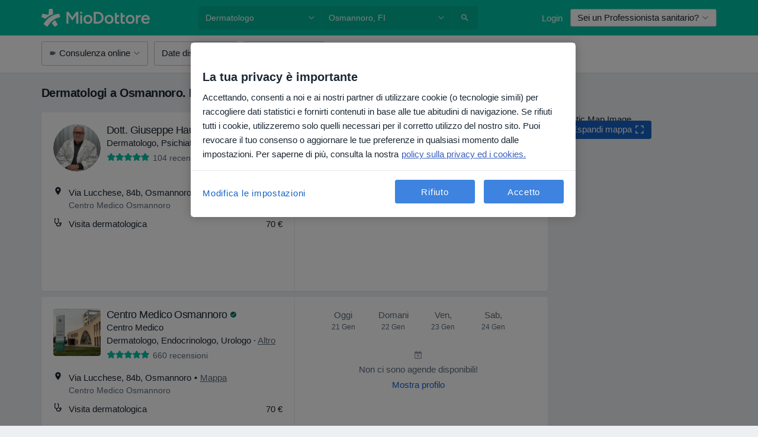

--- FILE ---
content_type: text/javascript; charset=utf-8
request_url: https://platform.docplanner.com/js/Notifications-chunk-7af00d4c.js
body_size: 1097
content:
"use strict";(self.webpackChunkmonolith_app=self.webpackChunkmonolith_app||[]).push([[93421],{41619:function(H,d,a){a.r(d),a.d(d,{default:function(){return E}});var r=a(74874),N=a(66474),m=a.n(N),h=function(){var t=this,i=t._self._c;return i("dp-notifications-wrapper",{attrs:{limit:5,reverse:!0},scopedSlots:t._u([{key:"default",fn:function({notifications:l,remove:c,startTimer:f,stopTimer:p}){return[i("div",{staticClass:"notifications fixed"},[i("transition-group",{attrs:{name:"notifications-animation",tag:"div"}},t._l(l,function(e){return i("dp-notification",{key:e.id,staticClass:"notifications-animation",attrs:{notification:e},on:{close:function(n){return c(e)}},nativeOn:{mouseleave:function(n){return n.target!==n.currentTarget?null:f(e.id)},mouseover:function(n){return n.target!==n.currentTarget?null:p(e.id)}}})}),1)],1)]}}])})},D=[],C=function(){var t=this,i=t._self._c;return i("div",{staticClass:"alert-wrapper"},[i("dp-alert",{attrs:{dismissible:t.notification.dismissible,type:t.type},on:{dismiss:t.close}},[i("div",{class:{"mr-2":t.notification.dismissible}},[t.notification.title?i("strong",[t._v(`
        `+t._s(t.notification.title)+`
      `)]):t._e(),t._v(" "),t.notification.message?i("p",{staticClass:"mb-0",domProps:{innerHTML:t._s(t.notification.message)}}):t._e()])])],1)},y=[],s=a(93810),g=a(17008);const A={[r.Fn]:s.w$,[r.SQ]:s.f$,[r.Ep]:s.lZ,[r.S$]:s.Gh};var P={name:"DpNotification",components:{DpAlert:g.A},props:{notification:{required:!0,type:Object}},computed:{type(){return A[this.notification.type]}},methods:{close(){this.$emit("close")}}},O=P,v=a(14486),S=(0,v.A)(O,C,y,!1,null,null,null),b=S.exports,j={name:"DpNotificationsContainer",components:{DpNotificationsWrapper:r.m$,DpNotification:b}},F=j,R=(0,v.A)(F,h,D,!1,null,null,null),T=R.exports;function $(o){m().use(r.Ay);const t=document.querySelector('[data-id="dp-notifications-vue"]');t instanceof HTMLElement&&new(m())({el:t,notifications:o,name:"DpNotificationsContainerRoot",components:{DpNotificationsContainer:T}})}var L=Object.defineProperty,M=(o,t,i)=>t in o?L(o,t,{enumerable:!0,configurable:!0,writable:!0,value:i}):o[t]=i,_=(o,t,i)=>(M(o,typeof t!="symbol"?t+"":t,i),i),w=(o,t,i)=>new Promise((l,c)=>{var f=n=>{try{e(i.next(n))}catch(u){c(u)}},p=n=>{try{e(i.throw(n))}catch(u){c(u)}},e=n=>n.done?l(n.value):Promise.resolve(n.value).then(f,p);e((i=i.apply(o,t)).next())});class x{constructor(t,i){_(this,"config"),_(this,"notifications"),this.config=t,this.notifications=i}run(){return w(this,null,function*(){this.loadNotificationsContainer()})}loadNotificationsContainer(){this.config.isPatientApp()||$(this.notifications)}}var E=x}}]);
